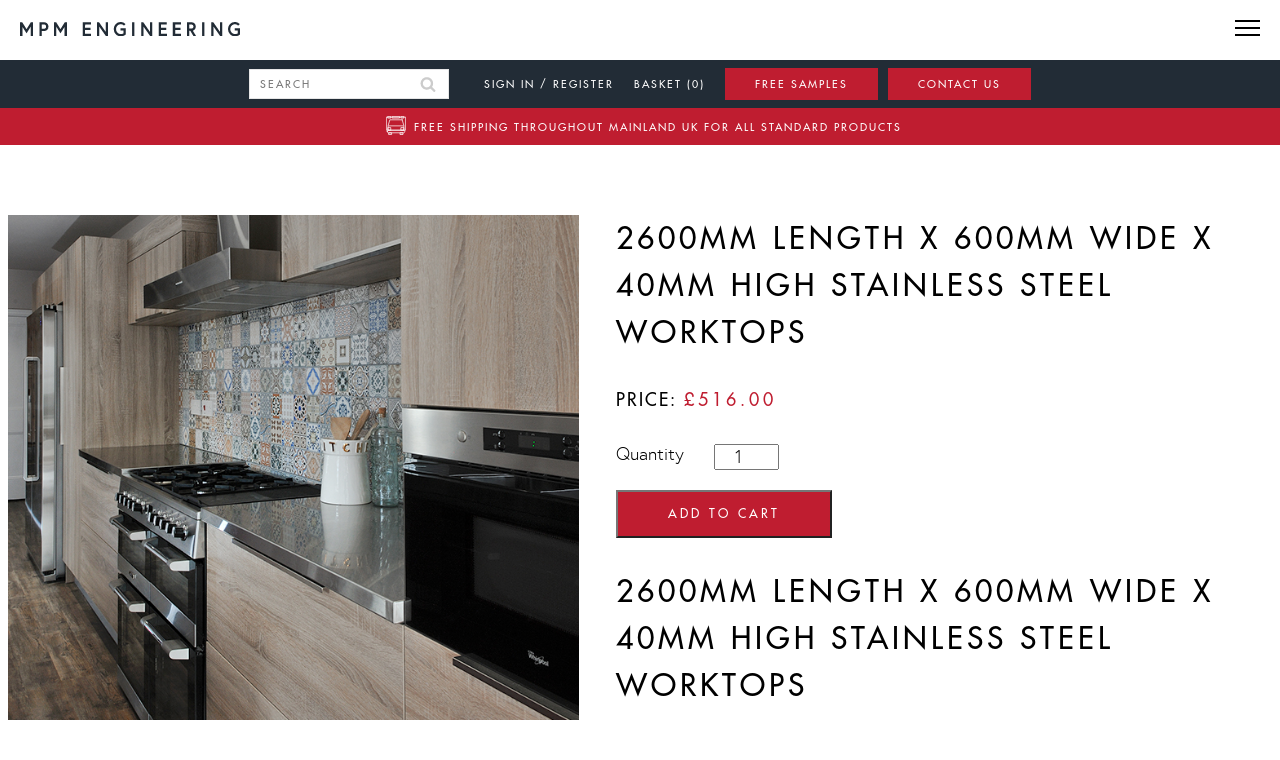

--- FILE ---
content_type: text/css
request_url: https://www.stainlesssteelworktopsuk.co.uk/app/themes/stainlesssteelworktopsuk/resources/css/stainlesssteelworktopsuk.css?ver=6.9
body_size: 10990
content:
html{line-height:1.15;-webkit-text-size-adjust:100%}body{margin:0}main{display:block}h1{font-size:2em;margin:.67em 0}hr{box-sizing:content-box;height:0;overflow:visible}pre{font-family:monospace,monospace;font-size:1em}a{background-color:transparent}abbr[title]{border-bottom:none;text-decoration:underline;text-decoration:underline dotted}b,strong{font-weight:bolder}code,kbd,samp{font-family:monospace,monospace;font-size:1em}small{font-size:80%}sub,sup{font-size:75%;line-height:0;position:relative;vertical-align:baseline}sub{bottom:-.25em}sup{top:-.5em}img{border-style:none}button,input,optgroup,select,textarea{font-family:inherit;font-size:100%;line-height:1.15;margin:0}button,input{overflow:visible}button,select{text-transform:none}[type=button],[type=reset],[type=submit],button{-webkit-appearance:button}[type=button]::-moz-focus-inner,[type=reset]::-moz-focus-inner,[type=submit]::-moz-focus-inner,button::-moz-focus-inner{border-style:none;padding:0}[type=button]:-moz-focusring,[type=reset]:-moz-focusring,[type=submit]:-moz-focusring,button:-moz-focusring{outline:1px dotted ButtonText}fieldset{padding:.35em .75em .625em}legend{box-sizing:border-box;color:inherit;display:table;max-width:100%;padding:0;white-space:normal}progress{vertical-align:baseline}textarea{overflow:auto}[type=checkbox],[type=radio]{box-sizing:border-box;padding:0}[type=number]::-webkit-inner-spin-button,[type=number]::-webkit-outer-spin-button{height:auto}[type=search]{-webkit-appearance:textfield;outline-offset:-2px}[type=search]::-webkit-search-decoration{-webkit-appearance:none}::-webkit-file-upload-button{-webkit-appearance:button;font:inherit}details{display:block}summary{display:list-item}[hidden],template{display:none}body.compensate-for-scrollbar{overflow:hidden}.fancybox-active{height:auto}.fancybox-is-hidden{left:-9999px;margin:0;position:absolute!important;top:-9999px;visibility:hidden}.fancybox-container{-webkit-backface-visibility:hidden;backface-visibility:hidden;font-family:-apple-system,BlinkMacSystemFont,Segoe UI,Roboto,Helvetica Neue,Arial,sans-serif,Apple Color Emoji,Segoe UI Emoji,Segoe UI Symbol;height:100%;left:0;position:fixed;-webkit-tap-highlight-color:transparent;top:0;-webkit-transform:translateZ(0);transform:translateZ(0);width:100%;z-index:99992}.fancybox-container *{box-sizing:border-box}.fancybox-bg,.fancybox-inner,.fancybox-outer,.fancybox-stage{bottom:0;left:0;position:absolute;right:0;top:0}.fancybox-outer{-webkit-overflow-scrolling:touch;overflow-y:auto}.fancybox-bg{background:#1e1e1e;opacity:0;transition-duration:inherit;transition-property:opacity;transition-timing-function:cubic-bezier(.47,0,.74,.71)}.fancybox-is-open .fancybox-bg{opacity:.87;transition-timing-function:cubic-bezier(.22,.61,.36,1)}.fancybox-caption,.fancybox-infobar,.fancybox-navigation .fancybox-button,.fancybox-toolbar{direction:ltr;opacity:0;position:absolute;transition:opacity .25s,visibility 0s linear .25s;visibility:hidden;z-index:99997}.fancybox-show-caption .fancybox-caption,.fancybox-show-infobar .fancybox-infobar,.fancybox-show-nav .fancybox-navigation .fancybox-button,.fancybox-show-toolbar .fancybox-toolbar{opacity:1;transition:opacity .25s,visibility 0s;visibility:visible}.fancybox-infobar{color:#ccc;font-size:13px;-webkit-font-smoothing:subpixel-antialiased;height:44px;left:0;line-height:44px;min-width:44px;mix-blend-mode:difference;padding:0 10px;pointer-events:none;text-align:center;top:0;-webkit-touch-callout:none;-webkit-user-select:none;-moz-user-select:none;-ms-user-select:none;user-select:none}.fancybox-toolbar{right:0;top:0}.fancybox-stage{direction:ltr;overflow:visible;-webkit-transform:translateZ(0);z-index:99994}.fancybox-is-open .fancybox-stage{overflow:hidden}.fancybox-slide{-webkit-backface-visibility:hidden;backface-visibility:hidden;display:none;height:100%;left:0;outline:none;overflow:auto;-webkit-overflow-scrolling:touch;padding:44px;position:absolute;text-align:center;top:0;transition-property:opacity,-webkit-transform;transition-property:transform,opacity;transition-property:transform,opacity,-webkit-transform;white-space:normal;width:100%;z-index:99994}.fancybox-slide:before{content:"";display:inline-block;height:100%;margin-right:-.25em;vertical-align:middle;width:0}.fancybox-is-sliding .fancybox-slide,.fancybox-slide--current,.fancybox-slide--next,.fancybox-slide--previous{display:block}.fancybox-slide--next{z-index:99995}.fancybox-slide--image{overflow:visible;padding:44px 0}.fancybox-slide--image:before{display:none}.fancybox-slide--html{padding:6px 6px 0}.fancybox-slide--iframe{padding:44px 44px 0}.fancybox-content{background:#fff;display:inline-block;margin:0 0 6px;max-width:100%;overflow:auto;padding:24px;position:relative;text-align:left;vertical-align:middle}.fancybox-slide--image .fancybox-content{-webkit-animation-timing-function:cubic-bezier(.5,0,.14,1);animation-timing-function:cubic-bezier(.5,0,.14,1);-webkit-backface-visibility:hidden;backface-visibility:hidden;background:transparent;background-repeat:no-repeat;background-size:100% 100%;left:0;margin:0;max-width:none;overflow:visible;padding:0;position:absolute;top:0;-webkit-transform-origin:top left;-ms-transform-origin:top left;transform-origin:top left;transition-property:opacity,-webkit-transform;transition-property:transform,opacity;transition-property:transform,opacity,-webkit-transform;-webkit-user-select:none;-moz-user-select:none;-ms-user-select:none;user-select:none;z-index:99995}.fancybox-can-zoomOut .fancybox-content{cursor:-webkit-zoom-out;cursor:zoom-out}.fancybox-can-zoomIn .fancybox-content{cursor:-webkit-zoom-in;cursor:zoom-in}.fancybox-can-drag .fancybox-content{cursor:-webkit-grab;cursor:grab}.fancybox-is-dragging .fancybox-content{cursor:-webkit-grabbing;cursor:grabbing}.fancybox-container [data-selectable=true]{cursor:text}.fancybox-image,.fancybox-spaceball{background:transparent;border:0;height:100%;left:0;margin:0;max-height:none;max-width:none;padding:0;position:absolute;top:0;-webkit-user-select:none;-moz-user-select:none;-ms-user-select:none;user-select:none;width:100%}.fancybox-spaceball{z-index:1}.fancybox-slide--html .fancybox-content{margin-bottom:6px}.fancybox-slide--iframe .fancybox-content,.fancybox-slide--map .fancybox-content,.fancybox-slide--video .fancybox-content{height:100%;margin:0;overflow:visible;padding:0;width:100%}.fancybox-slide--video .fancybox-content{background:#000}.fancybox-slide--map .fancybox-content{background:#e5e3df}.fancybox-slide--iframe .fancybox-content{background:#fff;height:calc(100% - 44px);margin-bottom:44px}.fancybox-iframe,.fancybox-video{background:transparent;border:0;height:100%;margin:0;overflow:hidden;padding:0;width:100%}.fancybox-iframe{vertical-align:top}.fancybox-error{background:#fff;cursor:default;max-width:400px;padding:40px;width:100%}.fancybox-error p{color:#444;font-size:16px;line-height:20px;margin:0;padding:0}.fancybox-button{background:rgba(30,30,30,.6);border:0;border-radius:0;cursor:pointer;display:inline-block;height:44px;margin:0;outline:none;padding:10px;transition:color .2s;vertical-align:top;width:44px}.fancybox-button,.fancybox-button:link,.fancybox-button:visited{color:#ccc}.fancybox-button:focus,.fancybox-button:hover{color:#fff}.fancybox-button.disabled,.fancybox-button.disabled:hover,.fancybox-button[disabled],.fancybox-button[disabled]:hover{color:#888;cursor:default}.fancybox-button svg{display:block;overflow:visible;position:relative;shape-rendering:geometricPrecision}.fancybox-button svg path{fill:transparent;stroke:currentColor;stroke-linejoin:round;stroke-width:3}.fancybox-button--pause svg path:first-child,.fancybox-button--play svg path:nth-child(2){display:none}.fancybox-button--play svg path,.fancybox-button--share svg path,.fancybox-button--thumbs svg path{fill:currentColor}.fancybox-button--share svg path{stroke-width:1}.fancybox-navigation .fancybox-button{height:38px;opacity:0;padding:6px;position:absolute;top:50%;width:38px}.fancybox-show-nav .fancybox-navigation .fancybox-button{transition:opacity .25s,visibility 0s,color .25s}.fancybox-navigation .fancybox-button:after{content:"";left:-25px;padding:50px;position:absolute;top:-25px}.fancybox-navigation .fancybox-button--arrow_left{left:6px}.fancybox-navigation .fancybox-button--arrow_right{right:6px}.fancybox-close-small{background:transparent;border:0;border-radius:0;color:#555;cursor:pointer;height:44px;margin:0;padding:6px;position:absolute;right:0;top:0;width:44px;z-index:10}.fancybox-close-small svg{fill:transparent;opacity:.8;stroke:currentColor;stroke-width:1.5;transition:stroke .1s}.fancybox-close-small:focus{outline:none}.fancybox-close-small:hover svg{opacity:1}.fancybox-slide--iframe .fancybox-close-small,.fancybox-slide--image .fancybox-close-small,.fancybox-slide--video .fancybox-close-small{color:#ccc;padding:5px;right:-12px;top:-44px}.fancybox-slide--iframe .fancybox-close-small:hover svg,.fancybox-slide--image .fancybox-close-small:hover svg,.fancybox-slide--video .fancybox-close-small:hover svg{background:transparent;color:#fff}.fancybox-is-scaling .fancybox-close-small,.fancybox-is-zoomable.fancybox-can-drag .fancybox-close-small{display:none}.fancybox-caption{bottom:0;color:#fff;font-size:14px;font-weight:400;left:0;line-height:1.5;padding:25px 44px;right:0}.fancybox-caption:before{background-image:url([data-uri]);background-repeat:repeat-x;background-size:contain;bottom:0;content:"";display:block;left:0;pointer-events:none;position:absolute;right:0;top:-25px;z-index:-1}.fancybox-caption:after{border-bottom:1px solid hsla(0,0%,100%,.3);content:"";display:block;left:44px;position:absolute;right:44px;top:0}.fancybox-caption a,.fancybox-caption a:link,.fancybox-caption a:visited{color:#ccc;text-decoration:none}.fancybox-caption a:hover{color:#fff;text-decoration:underline}.fancybox-loading{-webkit-animation:fancybox-rotate .8s linear infinite;animation:fancybox-rotate .8s linear infinite;background:transparent;border-radius:100%;border:6px solid hsla(0,0%,39.2%,.5);border-top-color:#fff;height:60px;left:50%;margin:-30px 0 0 -30px;opacity:.6;padding:0;position:absolute;top:50%;width:60px;z-index:99999}@-webkit-keyframes fancybox-rotate{0%{-webkit-transform:rotate(0deg);transform:rotate(0deg)}to{-webkit-transform:rotate(359deg);transform:rotate(359deg)}}@keyframes fancybox-rotate{0%{-webkit-transform:rotate(0deg);transform:rotate(0deg)}to{-webkit-transform:rotate(359deg);transform:rotate(359deg)}}.fancybox-animated{transition-timing-function:cubic-bezier(0,0,.25,1)}.fancybox-fx-slide.fancybox-slide--previous{opacity:0;-webkit-transform:translate3d(-100%,0,0);transform:translate3d(-100%,0,0)}.fancybox-fx-slide.fancybox-slide--next{opacity:0;-webkit-transform:translate3d(100%,0,0);transform:translate3d(100%,0,0)}.fancybox-fx-slide.fancybox-slide--current{opacity:1;-webkit-transform:translateZ(0);transform:translateZ(0)}.fancybox-fx-fade.fancybox-slide--next,.fancybox-fx-fade.fancybox-slide--previous{opacity:0;transition-timing-function:cubic-bezier(.19,1,.22,1)}.fancybox-fx-fade.fancybox-slide--current{opacity:1}.fancybox-fx-zoom-in-out.fancybox-slide--previous{opacity:0;-webkit-transform:scale3d(1.5,1.5,1.5);transform:scale3d(1.5,1.5,1.5)}.fancybox-fx-zoom-in-out.fancybox-slide--next{opacity:0;-webkit-transform:scale3d(.5,.5,.5);transform:scale3d(.5,.5,.5)}.fancybox-fx-zoom-in-out.fancybox-slide--current{opacity:1;-webkit-transform:scaleX(1);transform:scaleX(1)}.fancybox-fx-rotate.fancybox-slide--previous{opacity:0;-webkit-transform:rotate(-1turn);-ms-transform:rotate(-1turn);transform:rotate(-1turn)}.fancybox-fx-rotate.fancybox-slide--next{opacity:0;-webkit-transform:rotate(1turn);-ms-transform:rotate(1turn);transform:rotate(1turn)}.fancybox-fx-rotate.fancybox-slide--current{opacity:1;-webkit-transform:rotate(0deg);-ms-transform:rotate(0deg);transform:rotate(0deg)}.fancybox-fx-circular.fancybox-slide--previous{opacity:0;-webkit-transform:scale3d(0,0,0) translate3d(-100%,0,0);transform:scale3d(0,0,0) translate3d(-100%,0,0)}.fancybox-fx-circular.fancybox-slide--next{opacity:0;-webkit-transform:scale3d(0,0,0) translate3d(100%,0,0);transform:scale3d(0,0,0) translate3d(100%,0,0)}.fancybox-fx-circular.fancybox-slide--current{opacity:1;-webkit-transform:scaleX(1) translateZ(0);transform:scaleX(1) translateZ(0)}.fancybox-fx-tube.fancybox-slide--previous{-webkit-transform:translate3d(-100%,0,0) scale(.1) skew(-10deg);transform:translate3d(-100%,0,0) scale(.1) skew(-10deg)}.fancybox-fx-tube.fancybox-slide--next{-webkit-transform:translate3d(100%,0,0) scale(.1) skew(10deg);transform:translate3d(100%,0,0) scale(.1) skew(10deg)}.fancybox-fx-tube.fancybox-slide--current{-webkit-transform:translateZ(0) scale(1);transform:translateZ(0) scale(1)}.fancybox-share{background:#f4f4f4;border-radius:3px;max-width:90%;padding:30px;text-align:center}.fancybox-share h1{color:#222;font-size:35px;font-weight:700;margin:0 0 20px}.fancybox-share p{margin:0;padding:0}.fancybox-share__button{border:0;border-radius:3px;display:inline-block;font-size:14px;font-weight:700;line-height:40px;margin:0 5px 10px;min-width:130px;padding:0 15px;text-decoration:none;transition:all .2s;-webkit-user-select:none;-moz-user-select:none;-ms-user-select:none;user-select:none;white-space:nowrap}.fancybox-share__button:link,.fancybox-share__button:visited{color:#fff}.fancybox-share__button:hover{text-decoration:none}.fancybox-share__button--fb{background:#3b5998}.fancybox-share__button--fb:hover{background:#344e86}.fancybox-share__button--pt{background:#bd081d}.fancybox-share__button--pt:hover{background:#aa0719}.fancybox-share__button--tw{background:#1da1f2}.fancybox-share__button--tw:hover{background:#0d95e8}.fancybox-share__button svg{height:25px;margin-right:7px;position:relative;top:-1px;vertical-align:middle;width:25px}.fancybox-share__button svg path{fill:#fff}.fancybox-share__input{background:transparent;border:0;border-bottom:1px solid #d7d7d7;border-radius:0;color:#5d5b5b;font-size:14px;margin:10px 0 0;outline:none;padding:10px 15px;width:100%}.fancybox-thumbs{background:#fff;bottom:0;display:none;margin:0;-webkit-overflow-scrolling:touch;-ms-overflow-style:-ms-autohiding-scrollbar;padding:2px 2px 4px;position:absolute;right:0;-webkit-tap-highlight-color:transparent;top:0;width:212px;z-index:99995}.fancybox-thumbs-x{overflow-x:auto;overflow-y:hidden}.fancybox-show-thumbs .fancybox-thumbs{display:block}.fancybox-show-thumbs .fancybox-inner{right:212px}.fancybox-thumbs>ul{font-size:0;height:100%;list-style:none;margin:0;overflow-x:hidden;overflow-y:auto;padding:0;position:absolute;position:relative;white-space:nowrap;width:100%}.fancybox-thumbs-x>ul{overflow:hidden}.fancybox-thumbs-y>ul::-webkit-scrollbar{width:7px}.fancybox-thumbs-y>ul::-webkit-scrollbar-track{background:#fff;border-radius:10px;box-shadow:inset 0 0 6px rgba(0,0,0,.3)}.fancybox-thumbs-y>ul::-webkit-scrollbar-thumb{background:#2a2a2a;border-radius:10px}.fancybox-thumbs>ul>li{-webkit-backface-visibility:hidden;backface-visibility:hidden;cursor:pointer;float:left;height:75px;margin:2px;max-height:calc(100% - 8px);max-width:calc(50% - 4px);outline:none;overflow:hidden;padding:0;position:relative;-webkit-tap-highlight-color:transparent;width:100px}.fancybox-thumbs-loading{background:rgba(0,0,0,.1)}.fancybox-thumbs>ul>li{background-position:50%;background-repeat:no-repeat;background-size:cover}.fancybox-thumbs>ul>li:before{border:4px solid #4ea7f9;bottom:0;content:"";left:0;opacity:0;position:absolute;right:0;top:0;transition:all .2s cubic-bezier(.25,.46,.45,.94);z-index:99991}.fancybox-thumbs .fancybox-thumbs-active:before{opacity:1}@media (max-width:800px){.fancybox-thumbs{width:110px}.fancybox-show-thumbs .fancybox-inner{right:110px}.fancybox-thumbs>ul>li{max-width:calc(100% - 10px)}}.slick-slider{box-sizing:border-box;-webkit-user-select:none;-moz-user-select:none;-ms-user-select:none;user-select:none;-webkit-touch-callout:none;-khtml-user-select:none;-ms-touch-action:pan-y;touch-action:pan-y;-webkit-tap-highlight-color:transparent}.slick-list,.slick-slider{position:relative;display:block}.slick-list{overflow:hidden;margin:0;padding:0}.slick-list:focus{outline:none}.slick-list.dragging{cursor:pointer;cursor:hand}.slick-slider .slick-list,.slick-slider .slick-track{-webkit-transform:translateZ(0);-moz-transform:translateZ(0);-ms-transform:translateZ(0);-o-transform:translateZ(0);transform:translateZ(0)}.slick-track{position:relative;top:0;left:0;display:block;margin-left:auto;margin-right:auto}.slick-track:after,.slick-track:before{display:table;content:""}.slick-track:after{clear:both}.slick-loading .slick-track{visibility:hidden}.slick-slide{display:none;float:left;height:100%;min-height:1px}[dir=rtl] .slick-slide{float:right}.slick-slide img{display:block}.slick-slide.slick-loading img{display:none}.slick-slide.dragging img{pointer-events:none}.slick-initialized .slick-slide{display:block}.slick-loading .slick-slide{visibility:hidden}.slick-vertical .slick-slide{display:block;height:auto;border:1px solid transparent}.slick-arrow.slick-hidden{display:none}*{box-sizing:border-box}body{font-family:Europa-Light,sans-serif;font-size:1.1111111111rem;color:#000}.body-fixed{overflow:hidden}img{max-width:100%;height:auto}:focus{outline:0}.aligncenter{margin:0 auto;display:block}.alignright{float:right}.alignleft{float:left}a{color:#bf1d30;font-weight:700}.container{width:100%;max-width:1400px;padding-right:8px;padding-left:8px;margin-right:auto;margin-left:auto}.row{display:flex;flex-wrap:wrap;margin-right:-8px;margin-left:-8px}.column-1{flex:0 0 8.3333333333%;max-width:8.3333333333%}.column-1,.column-2{position:relative;min-height:1px;padding-right:8px;padding-left:8px}.column-2{flex:0 0 16.6666666667%;max-width:16.6666666667%}.column-3{flex:0 0 25%;max-width:25%}.column-3,.column-4{position:relative;min-height:1px;padding-right:8px;padding-left:8px}.column-4{flex:0 0 33.3333333333%;max-width:33.3333333333%}.column-5{flex:0 0 41.6666666667%;max-width:41.6666666667%}.column-5,.column-6{position:relative;min-height:1px;padding-right:8px;padding-left:8px}.column-6{flex:0 0 50%;max-width:50%}.column-7{flex:0 0 58.3333333333%;max-width:58.3333333333%}.column-7,.column-8{position:relative;min-height:1px;padding-right:8px;padding-left:8px}.column-8{flex:0 0 66.6666666667%;max-width:66.6666666667%}.column-9{flex:0 0 75%;max-width:75%}.column-9,.column-10{position:relative;min-height:1px;padding-right:8px;padding-left:8px}.column-10{flex:0 0 83.3333333333%;max-width:83.3333333333%}.column-11{flex:0 0 91.6666666667%;max-width:91.6666666667%}.column-11,.column-12{position:relative;min-height:1px;padding-right:8px;padding-left:8px}.column-12{flex:0 0 100%;max-width:100%}@media (min-width:540px){.column-sd-1{flex:0 0 8.3333333333%;max-width:8.3333333333%}}@media (min-width:540px){.column-sd-1,.column-sd-2{position:relative;min-height:1px;padding-right:8px;padding-left:8px}.column-sd-2{flex:0 0 16.6666666667%;max-width:16.6666666667%}}@media (min-width:540px){.column-sd-3{flex:0 0 25%;max-width:25%}}@media (min-width:540px){.column-sd-3,.column-sd-4{position:relative;min-height:1px;padding-right:8px;padding-left:8px}.column-sd-4{flex:0 0 33.3333333333%;max-width:33.3333333333%}}@media (min-width:540px){.column-sd-5{flex:0 0 41.6666666667%;max-width:41.6666666667%}}@media (min-width:540px){.column-sd-5,.column-sd-6{position:relative;min-height:1px;padding-right:8px;padding-left:8px}.column-sd-6{flex:0 0 50%;max-width:50%}}@media (min-width:540px){.column-sd-7{flex:0 0 58.3333333333%;max-width:58.3333333333%}}@media (min-width:540px){.column-sd-7,.column-sd-8{position:relative;min-height:1px;padding-right:8px;padding-left:8px}.column-sd-8{flex:0 0 66.6666666667%;max-width:66.6666666667%}}@media (min-width:540px){.column-sd-9{flex:0 0 75%;max-width:75%}}@media (min-width:540px){.column-sd-9,.column-sd-10{position:relative;min-height:1px;padding-right:8px;padding-left:8px}.column-sd-10{flex:0 0 83.3333333333%;max-width:83.3333333333%}}@media (min-width:540px){.column-sd-11{flex:0 0 91.6666666667%;max-width:91.6666666667%}}@media (min-width:540px){.column-sd-11,.column-sd-12{position:relative;min-height:1px;padding-right:8px;padding-left:8px}.column-sd-12{flex:0 0 100%;max-width:100%}}@media (min-width:768px){.column-md-1{flex:0 0 8.3333333333%;max-width:8.3333333333%}}@media (min-width:768px){.column-md-1,.column-md-2{position:relative;min-height:1px;padding-right:8px;padding-left:8px}.column-md-2{flex:0 0 16.6666666667%;max-width:16.6666666667%}}@media (min-width:768px){.column-md-3{flex:0 0 25%;max-width:25%}}@media (min-width:768px){.column-md-3,.column-md-4{position:relative;min-height:1px;padding-right:8px;padding-left:8px}.column-md-4{flex:0 0 33.3333333333%;max-width:33.3333333333%}}@media (min-width:768px){.column-md-5{flex:0 0 41.6666666667%;max-width:41.6666666667%}}@media (min-width:768px){.column-md-5,.column-md-6{position:relative;min-height:1px;padding-right:8px;padding-left:8px}.column-md-6{flex:0 0 50%;max-width:50%}}@media (min-width:768px){.column-md-7{flex:0 0 58.3333333333%;max-width:58.3333333333%}}@media (min-width:768px){.column-md-7,.column-md-8{position:relative;min-height:1px;padding-right:8px;padding-left:8px}.column-md-8{flex:0 0 66.6666666667%;max-width:66.6666666667%}}@media (min-width:768px){.column-md-9{flex:0 0 75%;max-width:75%}}@media (min-width:768px){.column-md-9,.column-md-10{position:relative;min-height:1px;padding-right:8px;padding-left:8px}.column-md-10{flex:0 0 83.3333333333%;max-width:83.3333333333%}}@media (min-width:768px){.column-md-11{flex:0 0 91.6666666667%;max-width:91.6666666667%}}@media (min-width:768px){.column-md-11,.column-md-12{position:relative;min-height:1px;padding-right:8px;padding-left:8px}.column-md-12{flex:0 0 100%;max-width:100%}}@media (min-width:1200px){.column-ld-1{flex:0 0 8.3333333333%;max-width:8.3333333333%}}@media (min-width:1200px){.column-ld-1,.column-ld-2{position:relative;min-height:1px;padding-right:8px;padding-left:8px}.column-ld-2{flex:0 0 16.6666666667%;max-width:16.6666666667%}}@media (min-width:1200px){.column-ld-3{flex:0 0 25%;max-width:25%}}@media (min-width:1200px){.column-ld-3,.column-ld-4{position:relative;min-height:1px;padding-right:8px;padding-left:8px}.column-ld-4{flex:0 0 33.3333333333%;max-width:33.3333333333%}}@media (min-width:1200px){.column-ld-5{flex:0 0 41.6666666667%;max-width:41.6666666667%}}@media (min-width:1200px){.column-ld-5,.column-ld-6{position:relative;min-height:1px;padding-right:8px;padding-left:8px}.column-ld-6{flex:0 0 50%;max-width:50%}}@media (min-width:1200px){.column-ld-7{flex:0 0 58.3333333333%;max-width:58.3333333333%}}@media (min-width:1200px){.column-ld-7,.column-ld-8{position:relative;min-height:1px;padding-right:8px;padding-left:8px}.column-ld-8{flex:0 0 66.6666666667%;max-width:66.6666666667%}}@media (min-width:1200px){.column-ld-9{flex:0 0 75%;max-width:75%}}@media (min-width:1200px){.column-ld-9,.column-ld-10{position:relative;min-height:1px;padding-right:8px;padding-left:8px}.column-ld-10{flex:0 0 83.3333333333%;max-width:83.3333333333%}}@media (min-width:1200px){.column-ld-11{flex:0 0 91.6666666667%;max-width:91.6666666667%}}@media (min-width:1200px){.column-ld-11,.column-ld-12{position:relative;min-height:1px;padding-right:8px;padding-left:8px}.column-ld-12{flex:0 0 100%;max-width:100%}}@media (min-width:1400px){.column-xld-1{flex:0 0 8.3333333333%;max-width:8.3333333333%}}@media (min-width:1400px){.column-xld-1,.column-xld-2{position:relative;min-height:1px;padding-right:8px;padding-left:8px}.column-xld-2{flex:0 0 16.6666666667%;max-width:16.6666666667%}}@media (min-width:1400px){.column-xld-3{flex:0 0 25%;max-width:25%}}@media (min-width:1400px){.column-xld-3,.column-xld-4{position:relative;min-height:1px;padding-right:8px;padding-left:8px}.column-xld-4{flex:0 0 33.3333333333%;max-width:33.3333333333%}}@media (min-width:1400px){.column-xld-5{flex:0 0 41.6666666667%;max-width:41.6666666667%}}@media (min-width:1400px){.column-xld-5,.column-xld-6{position:relative;min-height:1px;padding-right:8px;padding-left:8px}.column-xld-6{flex:0 0 50%;max-width:50%}}@media (min-width:1400px){.column-xld-7{flex:0 0 58.3333333333%;max-width:58.3333333333%}}@media (min-width:1400px){.column-xld-7,.column-xld-8{position:relative;min-height:1px;padding-right:8px;padding-left:8px}.column-xld-8{flex:0 0 66.6666666667%;max-width:66.6666666667%}}@media (min-width:1400px){.column-xld-9{flex:0 0 75%;max-width:75%}}@media (min-width:1400px){.column-xld-9,.column-xld-10{position:relative;min-height:1px;padding-right:8px;padding-left:8px}.column-xld-10{flex:0 0 83.3333333333%;max-width:83.3333333333%}}@media (min-width:1400px){.column-xld-11{flex:0 0 91.6666666667%;max-width:91.6666666667%}}@media (min-width:1400px){.column-xld-11,.column-xld-12{position:relative;min-height:1px;padding-right:8px;padding-left:8px}.column-xld-12{flex:0 0 100%;max-width:100%}}@font-face{font-family:Futura;src:url(../fonts/futura-medium/Futura.eot?#iefix) format("embedded-opentype"),url(../fonts/futura-medium/Futura.otf) format("opentype"),url(../fonts/futura-medium/Futura.woff) format("woff"),url(../fonts/futura-medium/Futura.ttf) format("truetype"),url(../fonts/futura-medium/Futura.svg#Futura) format("svg");font-weight:400;font-style:normal}@font-face{font-family:Europa-Light;src:url(../fonts/europa-light/Europa-Light.eot?#iefix) format("embedded-opentype"),url(../fonts/europa-light/Europa-Light.woff) format("woff"),url(../fonts/europa-light/Europa-Light.ttf) format("truetype"),url(../fonts/europa-light/Europa-Light.svg#Europa-Light) format("svg");font-weight:400;font-style:normal}.site-header{text-transform:uppercase;position:relative;letter-spacing:2px;font-family:Futura,sans-serif;display:flex;flex-wrap:wrap}@media (min-width:1400px){.site-header{letter-spacing:3px}}.site-header__top-row{width:100%;max-width:1400px;margin-right:auto;margin-left:auto;max-width:1600px;padding:20px 20px 0}@media (min-width:1400px){.site-header__top-row{display:flex;flex-wrap:wrap;align-items:center;justify-content:space-between;padding:30px 20px 20px}}.site-header__logo{width:220px}@media (min-width:1400px){.site-header__logo{width:350px;float:left;margin-right:20px}}.site-header__ctas{display:flex;justify-content:center;align-items:center;width:calc(100% + 40px);margin-top:20px;margin-left:-20px;background-color:#222c36;color:#fff;font-size:.6666666667rem;padding:10px 0}@media (min-width:768px){.site-header__ctas{padding:8px 15px}}@media (min-width:1400px){.site-header__ctas{margin-top:0;width:calc(100% - 370px);justify-content:flex-end;background-color:transparent;color:#000;font-size:.7777777778rem}}.site-header__cta{padding:0 10px}@media (min-width:1400px){.site-header__cta{padding:0 20px}}.site-header__cta a{color:inherit}.site-header__cta-samples{padding:0 0 0 10px}@media (min-width:768px){.site-header__cta-samples a{background-color:#bf1d30;color:#fff;display:inline-block;padding:10px 30px}}@media (min-width:768px) and (min-width:1400px){.site-header__cta-samples a:hover{background-color:#222c36;transition:.4s ease}}@media (min-width:1400px){.site-header__cta-samples a{padding:15px 30px}}.site-header__cta:last-child{padding:0 0 0 10px}@media (min-width:768px){.site-header__cta:last-child a{background-color:#bf1d30;color:#fff;display:inline-block;padding:10px 30px}}@media (min-width:768px) and (min-width:1400px){.site-header__cta:last-child a:hover{background-color:#222c36;transition:.4s ease}}@media (min-width:1400px){.site-header__cta:last-child a{padding:15px 30px}}.site-header__cta:nth-last-child(n+4) a{position:relative}@media (min-width:1400px){.site-header__cta:nth-last-child(n+4) a:after{content:"";width:2px;position:absolute;top:0;bottom:0;right:-15px;background-color:#000}}.site-header__search{margin-right:10px;position:relative}@media (min-width:768px){.site-header__search{width:200px;margin-right:25px}}@media (min-width:1400px){.site-header__search{width:240px;margin-right:25px}}.site-header__nav{background-color:#222c36;width:100%}.site-header a{text-decoration:none;font-weight:inherit}.site-header__featured-text{background-color:#bf1d30;color:#fff;width:100%;text-align:center;font-size:.5555555556rem}@media (min-width:1200px){.site-header__featured-text{font-size:.6666666667rem}}@media (min-width:1400px){.site-header__featured-text{font-size:.7777777778rem}}.site-header__text-inner{display:flex;flex-wrap:wrap;width:100%;max-width:1400px;padding-right:8px;padding-left:8px;margin-right:auto;margin-left:auto}.site-header__text-col{flex:1 1 100%;padding:5px 0;position:relative;display:flex;align-items:center;justify-content:center}@media (min-width:768px){.site-header__text-col{flex:1 1 50%;padding:8px 0}.site-header__text-col:after{content:"";width:1px;background-color:#fff;position:absolute;top:10px;right:0;bottom:10px}.site-header__text-col:last-child:after{display:none}}.site-header__text-icon{width:20px;margin:0 8px}@media (min-width:1400px){.site-header__text-icon{margin:0 20px 0 10px;width:30px}}.site-header__text-desktop{display:none}@media (min-width:768px){.site-header__text-desktop{display:inline-block}}.site-header__icon-mobile{display:block;font-size:.8888888889rem}@media (min-width:768px){.site-header__icon-mobile{display:none}}@media (max-width:767px){.site-header__search-desktop{display:none;position:absolute;width:200px;z-index:9;top:calc(100% + 10px)}}.navigation{font-size:.6666666667rem}@media (min-width:1400px){.navigation{font-size:.7777777778rem}}.navigation__nav{width:100%;visibility:visible;display:flex;flex-wrap:wrap;justify-content:space-around;margin:0;z-index:999;padding-left:0}@media (max-width:1399px){.navigation__nav{padding:75px 40px 20px 20px;margin:0;visibility:hidden;top:0;right:-300px;bottom:0;width:300px;transition:.3s ease;text-align:right;max-height:100vh;position:fixed;background-color:#bf1d30;display:block;overflow:auto}}.navigation__nav--active{right:0;visibility:visible}.navigation__nav-item{list-style:none;position:relative;margin:20px 0;border-bottom:1px solid #fff;padding:10px 0}@media (min-width:1400px){.navigation__nav-item{padding:15px 0;margin:0;border:0}}.navigation__nav-item:last-child{margin-right:0}.navigation__nav-item--has-dropdown:hover>ul.sub-navigation{opacity:1;visibility:visible}.navigation__nav-item-link{text-decoration:none;color:#fff;font-weight:inherit}@media (min-width:1400px){.navigation__nav-item-link:hover{color:#bf1d30}}.navigation__trigger{display:block;width:25px;height:25px;position:absolute;top:18px;right:20px;z-index:9999;background-color:transparent;padding:0;cursor:pointer;transition:.25s ease;border:0}@media (min-width:1400px){.navigation__trigger{display:none}}.navigation__trigger--active .navigation__trigger-line{background-color:#fff}.navigation__trigger--active .navigation__trigger-line:first-child{transform:translateY(7px) translateX(0) rotate(45deg)}.navigation__trigger--active .navigation__trigger-line:nth-child(2){opacity:0}.navigation__trigger--active .navigation__trigger-line:nth-child(3){transform:translateY(-7px) translateX(0) rotate(-45deg)}.navigation__trigger-line{width:25px;height:2px;background-color:#000;position:absolute;transition:all .25s ease-in;left:0;top:2px;z-index:999}.navigation__trigger-line:nth-child(2){top:9px}.navigation__trigger-line:nth-child(3){top:16px}@media (min-width:1400px){.sub-navigation{visibility:hidden;opacity:0;position:absolute;top:100%;left:0;width:250px;padding:0;box-shadow:2px 2px 10px 0 rgba(0,0,0,.2);background-color:#222c36;z-index:99}.sub-navigation ul{left:100%;top:0}}@media (max-width:1399px){.sub-navigation{display:none;margin-bottom:30px;padding:0 20px}}.sub-navigation__nav-item{list-style:none;padding:0;margin:20px 0;text-transform:none;position:relative;transition:.4s ease;letter-spacing:2px;line-height:22px;font-family:Europa-Light,sans-serif;font-size:.8888888889rem}@media (min-width:1400px){.sub-navigation__nav-item{margin:0}}.sub-navigation__nav-item:hover>ul.sub-navigation{opacity:1!important;visibility:visible!important}@media (min-width:1400px){.sub-navigation__nav-item:hover{background-color:#bf1d30}}.sub-navigation__nav-item-link{text-decoration:none;position:relative;display:inline-block;width:100%;color:#fff;font-weight:inherit}@media (min-width:1400px){.sub-navigation__nav-item-link{padding:15px 20px}}@media (max-width:1399px){.sub-navigation__nav-item-link:after{content:"-";display:inline-block;margin-left:5px}}@media (max-width:1399px){.sub-navigation__icon{cursor:pointer;font-weight:700;position:absolute;top:4px;right:-30px;font-size:1rem;line-height:0;padding:10px;color:#fff}.sub-navigation__icon:after{content:"+"}.sub-navigation__icon--active:after{content:"x"}}.search-box{border:1px solid #e6e6e6;display:inline-block;width:100%;background:#fff}.search-box__input{border:0;padding:8px 10px;width:calc(100% - 40px);float:left}@media (min-width:1400px){.search-box__input{padding:15px 10px}}.search-box__input::placeholder{letter-spacing:2px}.search-box__button{background-color:#fff;color:#ccc;border:0;cursor:pointer;width:40px;padding:3px 10px;height:25px;font-size:1rem}@media (min-width:1400px){.search-box__button{width:40px;font-size:1.1111111111rem;padding:8px 10px}}.icon{width:1em;height:1em;fill:currentColor;vertical-align:middle}.site-footer{padding:50px 0;background-color:#222c36;color:#fff;clear:both;width:100%;font-size:.8888888889rem;text-align:center}@media (min-width:540px){.site-footer{text-align:left}}.site-footer__inner{display:flex;flex-wrap:wrap;margin-right:-8px;margin-left:-8px}.site-footer__col{flex:0 0 100%;max-width:100%;position:relative;min-height:1px;padding-right:8px;padding-left:8px}@media (min-width:540px){.site-footer__col{flex:0 0 50%;max-width:50%;position:relative;min-height:1px;padding-right:8px;padding-left:8px}}@media (min-width:768px){.site-footer__col{flex:0 0 25%;max-width:25%;position:relative;min-height:1px;padding-right:8px;padding-left:8px}}@media (max-width:1199px){.site-footer__col{margin-bottom:30px}}.site-footer__col-title{font-family:Futura,sans-serif;margin-bottom:20px;font-size:1rem;letter-spacing:1px}.site-footer__email{margin:20px 0 30px}.site-footer__email .icon{margin-right:10px;font-size:1rem}.site-footer__phone-number{margin:0 0 20px}.site-footer__phone-number .icon{margin-right:10px;font-size:1rem}.site-footer__bottom{margin-top:5px;text-align:center;font-style:italic}@media (min-width:768px){.site-footer__bottom{text-align:right}}.site-footer a{text-decoration:none;color:inherit;font-weight:inherit}.site-footer a:hover{color:#bf1d30}.footer-nav__nav{padding-left:0}.footer-nav__nav-item{list-style:none;margin-bottom:10px}.social{font-size:1.2222222222rem}.social__item{display:inline-block;margin-right:15px}.hero-carousel{position:relative;background-color:#222c36}@media (min-width:768px){.hero-carousel{background-color:transparent}}.hero-carousel__item{position:relative}@media (min-width:768px){.hero-carousel__item{height:calc(100vh - 165px)}}.hero-carousel__image{height:100%;position:relative;line-height:0}@media (min-width:768px){.hero-carousel__image img{height:100%;object-fit:cover;left:0;position:absolute;top:0;width:100%}}.hero-carousel__content{color:#fff;text-align:center;width:100%;max-width:900px;padding-bottom:30px}@media (min-width:768px){.hero-carousel__content{position:absolute;top:50%;left:50%;transform:translate(-50%,-50%);padding-bottom:0}}.hero-carousel__content-inner{padding:30px 6%}@media (min-width:768px){.hero-carousel__content-inner{background-color:rgba(0,0,0,.6);margin:0 20px}}.hero-carousel__title{font-family:Europa-Light,sans-serif;font-size:1.3333333333rem;font-weight:400;letter-spacing:2px;margin:0 0 25px}@media (min-width:768px){.hero-carousel__title{font-family:Europa-Light,sans-serif;font-size:2.7777777778rem;font-weight:400;letter-spacing:2px;line-height:50px}}@media (min-width:1200px){.hero-carousel__title{font-family:Europa-Light,sans-serif;font-size:3.6666666667rem;font-weight:400;letter-spacing:2px;line-height:66px}}.hero-carousel__text{margin:15px 0;line-height:28px}.hero-carousel__button{margin-top:20px}.hero-carousel__pagination{position:absolute;bottom:20px;width:100%}@media (min-width:768px){.hero-carousel__pagination{bottom:40px}}.hero-carousel__dots{margin:0;padding-left:0;width:100%;text-align:center}.hero-carousel__dots li{margin:0 0 0 15px;display:inline-block;list-style:none}.hero-carousel__dots li:first-child{margin-left:0}.hero-carousel__dots .dot{display:block;width:10px;height:10px;text-decoration:none;background-color:#fff;cursor:pointer;border-radius:50%}.hero-carousel__dots .dot .string{position:absolute;visibility:hidden;line-height:0;opacity:0}.button-regular,.hero-carousel .dot:hover,.hero-carousel .hero-carousel__dots .slick-active .dot:hover,.hero-carousel .slick-active .dot{background-color:#bf1d30}.button-regular{color:#fff;text-transform:uppercase;letter-spacing:3px;padding:10px 30px;display:inline-block;text-decoration:none;transition:.3s ease;font-size:.6666666667rem;font-family:Futura,sans-serif;cursor:pointer}@media (min-width:768px){.button-regular{font-size:.7777777778rem;padding:15px 50px}}.button-regular:hover{box-shadow:3px 5px 10px 0 rgba(0,0,0,.2);background-color:#222c36}.button-regular--border{border:2px solid #fff}.button-regular--prdt-cat{border:2px solid #fff;margin:0 auto}.button-regular--card,.button-regular--prdt-cat,.button-regular--prdt-cat:hover{background-color:transparent}.button-regular--card{border:2px solid #fff;margin:0 auto}.button-regular--card:hover{background-color:transparent}.section{margin:70px 0}.section--center{text-align:center}.section__wrapper{width:100%;max-width:1400px;padding-right:8px;padding-left:8px;margin-right:auto;margin-left:auto}.section__title{font-family:Europa-Light,sans-serif;font-size:2rem;font-weight:400;letter-spacing:2px;margin:0 0 20px}@media (min-width:768px){.section__title{font-family:Europa-Light,sans-serif;font-size:2.5555555556rem;font-weight:400;letter-spacing:2px}}.section__title--latest{margin:100px 0 60px}.section__title--center{text-align:center}.section__text{line-height:28px}.section__text--center{text-align:center}.text-block{padding:70px 0;border-top:1px solid #ccc;border-bottom:1px solid #ccc}.text-block__heading{font-family:Europa-Light,sans-serif;font-size:2rem;font-weight:400;letter-spacing:2px;margin:20px 0}@media (min-width:768px){.text-block__heading{font-family:Europa-Light,sans-serif;font-size:2.7777777778rem;font-weight:400;letter-spacing:2px}}.text-block__muted-text{font-family:Futura,sans-serif;font-size:.8888888889rem;letter-spacing:2px;text-transform:uppercase;font-weight:400}.text-block__text{margin:40px 0 30px;line-height:28px}.panel__content{width:100%;max-width:900px;padding:40px 30px;color:#fff;margin:0 auto;background-color:#bf1d30;position:relative;z-index:1;min-height:300px}@media (min-width:768px){.panel__content{margin:-16% auto 10px;opacity:.95}}.panel__image{line-height:0}.panel__heading{font-family:Europa-Light,sans-serif;font-size:2rem;font-weight:400;letter-spacing:2px;margin:20px 0}@media (min-width:768px){.panel__heading{font-family:Europa-Light,sans-serif;font-size:2.7777777778rem;font-weight:400;letter-spacing:2px}}.panel__muted-text{font-family:Futura,sans-serif;font-size:.8888888889rem;letter-spacing:2px;text-transform:uppercase}.panel__text{margin:20px 0;line-height:28px}.block{display:flex;flex-wrap:wrap;margin-right:-8px;margin-left:-8px}.block__col{flex:0 0 100%;max-width:100%;position:relative;min-height:1px;padding-right:8px;padding-left:8px}@media (min-width:1200px){.block__col{flex:0 0 50%;max-width:50%;position:relative;min-height:1px;padding-right:8px;padding-left:8px}}.block__col--left{position:relative}@media (min-width:1200px){.block__col--left:after{content:"";width:1px;background-color:#ccc;position:absolute;right:0;top:0;bottom:0}}.block__col-inner{padding:20px;width:100%;margin:0 auto}@media (min-width:1200px){.block__col-inner{max-width:475px}}.block__col-inner--testimonials{padding:20px 40px;max-width:600px}.block__heading{font-family:Europa-Light,sans-serif;font-size:1.6666666667rem;font-weight:400;letter-spacing:2px;margin:30px 0}.block__text{line-height:28px;color:#222c36;margin:30px 0}.block__icon{color:#bf1d30;font-size:1.6666666667rem}.block__quote{font-size:1.3333333333rem;line-height:32px}.block__quoteby{color:#bf1d30;text-transform:uppercase;letter-spacing:2px;font-family:Futura,sans-serif;font-size:.7777777778rem}.block__testimonials{position:relative}.block__testimonial-next,.block__testimonial-prev{position:absolute;z-index:99;font-size:1.1111111111rem}.block__testimonial-next .icon,.block__testimonial-prev .icon{cursor:pointer}.block__testimonial-next{right:-35px;top:50%}.block__testimonial-prev{left:-35px;top:50%}.items{display:flex;flex-wrap:wrap;margin-right:-8px;margin-left:-8px;margin-bottom:-40px}.item{flex:0 0 100%;max-width:100%;position:relative;min-height:1px;padding-right:8px;padding-left:8px}@media (min-width:540px){.item{flex:0 0 50%;max-width:50%;position:relative;min-height:1px;padding-right:8px;padding-left:8px}}@media (min-width:768px){.item{flex:0 0 33.3333333333%;max-width:33.3333333333%;position:relative;min-height:1px;padding-right:8px;padding-left:8px}}.item a{text-decoration:none;font-weight:inherit;color:inherit}.item:hover .item__title{color:#bf1d30}.item__title{font-family:Futura,sans-serif;font-size:.8888888889rem;font-weight:400;letter-spacing:4px;text-transform:uppercase;line-height:22.4px;margin:30px 5% 50px}@media (min-width:1200px){.item__title{font-family:Futura,sans-serif;font-size:1.1111111111rem;font-weight:400;letter-spacing:4px;text-transform:uppercase;line-height:28px}}.item__text{font-size:.8888888889rem;line-height:24px;margin-top:15px}.posts{display:flex;flex-wrap:wrap;margin-right:-8px;margin-left:-8px}.post{flex:0 0 100%;max-width:100%;position:relative;min-height:1px;padding-right:8px;padding-left:8px;margin-bottom:100px}@media (min-width:540px){.post{flex:0 0 50%;max-width:50%;position:relative;min-height:1px;padding-right:8px;padding-left:8px}}@media (min-width:768px){.post{flex:0 0 33.3333333333%;max-width:33.3333333333%;position:relative;min-height:1px;padding-right:8px;padding-left:8px}}.post a{text-decoration:none;color:inherit;font-weight:inherit}.post:hover .post__title{color:#bf1d30}.post:hover .button-regular{background-color:#222c36;box-shadow:3px 5px 10px 0 rgba(0,0,0,.2)}.post__title{font-family:Futura,sans-serif;font-size:.8888888889rem;font-weight:400;letter-spacing:4px;text-transform:uppercase;line-height:22.4px;margin:30px 5% 20px}@media (min-width:1200px){.post__title{font-family:Futura,sans-serif;font-size:1.1111111111rem;font-weight:400;letter-spacing:4px;text-transform:uppercase;line-height:28px}}.post__excerpt{line-height:28px;color:#969aa0;margin:30px 5% 25px}.banner{position:relative}@media (min-width:768px){.banner{height:450px}}.banner__image{height:100%;position:relative;line-height:0}@media (min-width:768px){.banner__image img{height:100%;object-fit:cover;left:0;position:absolute;top:0;width:100%}}.banner__content{color:#fff;text-align:center;width:100%;max-width:900px;background-color:#222c36}@media (min-width:768px){.banner__content{position:absolute;top:50%;left:50%;transform:translate(-50%,-50%);background-color:transparent}}.banner__content-inner{padding:25px 8%}@media (min-width:768px){.banner__content-inner{background-color:rgba(0,0,0,.6);margin:0 20px}}.banner__title{font-family:Europa-Light,sans-serif;font-size:1.3333333333rem;font-weight:400;letter-spacing:2px;margin:0 0 15px}@media (min-width:768px){.banner__title{font-family:Europa-Light,sans-serif;font-size:2.7777777778rem;font-weight:400;letter-spacing:2px;line-height:50px;margin:0}}.banner__text{margin:15px 0;line-height:24px}@media (min-width:768px){.banner__text{margin:25px 0 15px}}.banner__button{margin-top:20px}#loading{display:none;margin-top:30px}#loading,.sharer{text-align:center}.sharer{width:100%;max-width:1400px;padding-right:8px;padding-left:8px;margin-right:auto;margin-left:auto}.sharer__label{margin-right:10px;text-transform:uppercase;color:#969aa0}.sharer__label,.sharer__option,.sharer__options{display:inline-block}.sharer__option{margin:5px;font-size:1.2222222222rem}.sharer__link{color:#555}.sharer__link:hover{color:#bf1d30}.carousel,.post-container{max-width:1100px;margin:0 auto}.carousel{text-align:center;width:100%}.carousel__nav{width:100%;max-width:900px;margin:0 auto}.carousel__thumb{position:relative;height:100px}@media (min-width:768px){.carousel__thumb{height:200px}}.carousel__thumb img{position:absolute;object-fit:cover;width:100%;height:fit-content;padding:10px}.carousel__slides{position:relative;padding:0 20px}@media (min-width:768px){.carousel__slides{margin-bottom:20px;padding:0 50px}}.carousel__slide img{margin:0 auto}.carousel__next,.carousel__prev{position:absolute;z-index:9;color:#555;font-size:.8888888889rem}@media (min-width:768px){.carousel__next,.carousel__prev{font-size:1.2222222222rem}}.carousel__next .icon,.carousel__prev .icon{cursor:pointer}.carousel__next{right:0;top:50%}.carousel__prev{left:0;top:50%}.gallery__items{display:flex;flex-wrap:wrap;margin-right:-8px;margin-left:-8px}.gallery__item{flex:0 0 50%;max-width:50%;position:relative;min-height:1px;padding-right:8px;padding-left:8px;margin-bottom:15px;line-height:0;width:100%}@media (min-width:768px){.gallery__item{flex:0 0 33.3333333333%;max-width:33.3333333333%;position:relative;min-height:1px;padding-right:8px;padding-left:8px}}.gallery__item:hover .gallery__image img{transform:scale(1.2)}.gallery__image{overflow:hidden;width:100%;padding:42% 0;position:relative}.gallery__image img{transition:.4s ease-in-out;position:absolute;object-fit:cover;bottom:0;right:0;height:100%}.gallery__filter{margin-bottom:40px}.gallery__filter a{text-decoration:none;color:#000;font-weight:inherit}.gallery__filter-label{margin-bottom:20px}.gallery__filter-item:after{content:","}.gallery__filter-item:last-child:after{display:none}.gallery__filter-item--current{color:#bf1d30!important;font-weight:700!important}.gallery__filter-item--current:after{color:#969aa0}.contact-form__field-hidden-label label.gfield_label{display:none!important}.contact-form ul.gform_fields li.contact-form__field-hidden-label .ginput_container:not(.ginput_container_time):not(.ginput_container_date){margin-left:0!important;width:100%!important}.contact-form .gform_wrapper ul.gform_fields:not(.top_label) li ul.gfield_radio,.contact-form ul.gform_fields:not(.top_label) li ul.gfield_checkbox{width:100%!important}.contact-form .gform_body{background-color:#f2f2f2;padding:30px 10px;color:#969aa0!important}@media (min-width:768px){.contact-form .gform_body{padding:30px 50px}}.contact-form input[type=email],.contact-form input[type=text],.contact-form textarea{border:0;background-color:#fff;width:100%!important}.contact-form input[type=submit]{background-color:#bf1d30;color:#fff;padding:8px 40px!important;text-transform:uppercase;appearance:none;border:0;cursor:pointer;margin-right:0!important;letter-spacing:2px;font-size:.7777777778rem!important;border-radius:0}.contact-form input[type=submit]:hover{box-shadow:3px 5px 10px 0 rgba(0,0,0,.2)}.contact-form label.gfield_label{font-weight:400!important;margin-bottom:10px!important;display:inline-block}@media (min-width:768px){.contact-form label.gfield_label{margin-bottom:0!important}}.contact-form ul.gform_fields .gfield_label{width:100%!important}@media (min-width:768px){.contact-form ul.gform_fields .gfield_label{width:150px!important}}.contact-form ul.gform_fields .ginput_container:not(.ginput_container_time):not(.ginput_container_date){width:100%!important;margin-left:0!important}@media (min-width:768px){.contact-form ul.gform_fields .ginput_container:not(.ginput_container_time):not(.ginput_container_date){margin-left:150px!important;width:calc(100% - 150px)!important}}.contact-form li.gfield{padding-right:0!important}@media (min-width:768px){.contact-form li.gfield.contact-form__field-bg{background-color:#fff;padding:5px 10px!important}}.contact-form input:not([type=radio]):not([type=checkbox]):not([type=submit]):not([type=button]):not([type=image]):not([type=file]){padding:0!important}.contact-form .gform_footer,.contact-form ul.gform_fields:not(.top_label) .gform_fileupload_multifile .gform_drop_area{width:100%!important;margin-left:0!important}.contact-form .gform_footer{text-align:right}.contact-form ul.gform_fields:not(.top_label) .gfield_description{width:100%!important;margin-left:0!important}.contact-form input#gform_browse_button_1_7{background-color:#bf1d30;color:#fff;padding:8px 40px;text-transform:uppercase;appearance:none;border:0;cursor:pointer;font-size:.7777777778rem!important;letter-spacing:2px}.contact-map{height:300px}@media (min-width:768px){.contact-map{max-width:550px;margin-right:20px}}.contact-card{display:flex;flex-wrap:wrap;margin-right:-8px;margin-left:-8px}.contact-card__col{flex:0 0 100%;max-width:100%;position:relative;min-height:1px;padding:40px 8px 30px;line-height:28px}@media (min-width:768px){.contact-card__col{flex:0 0 50%;max-width:50%;position:relative;min-height:1px;padding-right:8px;padding-left:8px}}.contact-card__col--left{position:relative}@media (min-width:768px){.contact-card__col--left:after{content:"";width:1px;background-color:#ccc;position:absolute;right:0;top:0;bottom:0}}.contact-card__inner{margin:0 auto;text-align:center;padding:0 20px}@media (min-width:768px){.contact-card__inner{max-width:500px;text-align:left}}.contact-card .social{color:#bf1d30}.prdt-cat{flex:0 0 100%;max-width:100%;position:relative;min-height:1px;padding-right:8px;padding-left:8px;margin-bottom:60px;text-align:center}@media (min-width:540px){.prdt-cat{flex:0 0 50%;max-width:50%;position:relative;min-height:1px;padding-right:8px;padding-left:8px}}@media (min-width:768px){.prdt-cat{flex:0 0 33.3333333333%;max-width:33.3333333333%;position:relative;min-height:1px;padding-right:8px;padding-left:8px}}.prdt-cat a{text-decoration:none;color:inherit;font-weight:inherit}.prdt-cat:hover .prdt-cat__title{color:#bf1d30}.prdt-cat__title{font-family:Futura,sans-serif;font-size:.8888888889rem;font-weight:400;letter-spacing:4px;text-transform:uppercase;line-height:22.4px;margin:30px 5% 20px}@media (min-width:1200px){.prdt-cat__title{font-family:Futura,sans-serif;font-size:1.1111111111rem;font-weight:400;letter-spacing:4px;text-transform:uppercase;line-height:28px}}.prdt-cat__image img{width:100%;padding:25px}.prdts{display:flex;flex-wrap:wrap;margin-right:-8px;margin-left:-8px}.prdts .full-width{border-bottom:1px solid #ccc}@media (min-width:1200px){.prdts .full-width{flex:0 0 100%;max-width:100%;position:relative;min-height:1px;padding-right:8px;padding-left:8px}}.prdts .full-width .prdt{margin-bottom:2px;flex:0 0 100%;max-width:100%;position:relative;min-height:1px;padding-right:8px;padding-left:8px}.prdts .full-width .prdt__addtocart,.prdts .full-width .prdt__price,.prdts .full-width .prdt__title{display:inline-block;margin:10px}.prdts .prdt{text-align:center;flex:0 0 100%;max-width:100%;position:relative;min-height:1px;padding-right:8px;padding-left:8px;margin-bottom:60px}@media (min-width:540px){.prdts .prdt{flex:0 0 50%;max-width:50%;position:relative;min-height:1px;padding-right:8px;padding-left:8px}}@media (min-width:1200px){.prdts .prdt{flex:0 0 33.3333333333%;max-width:33.3333333333%;position:relative;min-height:1px;padding-right:8px;padding-left:8px}}.prdts .prdt a{text-decoration:none;color:inherit;font-weight:inherit}.prdts .prdt:hover .prdt__title{color:#bf1d30}.prdts .prdt__inner{padding:0 20px}.prdts .prdt__title{font-weight:400;letter-spacing:4px;text-transform:uppercase;line-height:25.2px;margin:20px 5%}.prdts .prdt__price,.prdts .prdt__title{font-family:Futura,sans-serif;font-size:1rem}.prdts .prdt__price{margin-top:20px;color:#bf1d30}.prdts .prdt__addtocart{text-align:left;margin:10px 0;font-size:.8888888889rem}.prdts .prdt__addtocart form.cart{text-align:center}.prdts .prdt__addtocart .price{font-size:1rem;font-family:Futura,sans-serif;color:#bf1d30}.prdts .prdt__addtocart .quantity{margin:5px 0;display:inline-block}.prdts .prdt__addtocart .product-page__quantity-label{display:inline-block;float:none}.prdts .prdt__addtocart .single_add_to_cart_button{margin:20px auto 0;display:block!important}.prdts .prdt__addtocart table.variations{text-align:left}.prdts .prdt__addtocart table.variations td{padding:5px;vertical-align:initial}.prdts .prdt__addtocart table.variations td select{padding:5px 10px;width:100%;border:1px solid #ccc;appearance:none;position:relative;background-image:url(../images/down-arrow.png);background-position:right 5px center;background-size:8px;background-repeat:no-repeat;border-radius:0}.prdts .prdt__addtocart table.variations td select::-ms-expand{display:none}.woocommerce-page .button,.woocommerce-page button.button.alt{background-color:#bf1d30!important;color:#fff!important;text-transform:uppercase;letter-spacing:3px;padding:15px 20px!important;display:inline-block;text-decoration:none;transition:.3s ease;font-size:.7777777778rem!important;font-family:Futura,sans-serif;border-radius:0!important;font-weight:400!important}@media (min-width:768px){.woocommerce-page .button,.woocommerce-page button.button.alt{padding:15px 50px!important}}.woocommerce-page .button:hover,.woocommerce-page button.button.alt:hover{box-shadow:3px 5px 10px 0 rgba(0,0,0,.2);background-color:#222c36!important}.woocommerce-page .woocommerce-MyAccount-navigation li{font-size:1rem!important}.woocommerce-page .woocommerce-MyAccount-navigation li a{color:inherit}.woocommerce-page .related,.woocommerce-page .up-sells{text-align:center}.woocommerce-page .related h2,.woocommerce-page .up-sells h2{font-family:Europa-Light,sans-serif;font-size:1.6666666667rem;font-weight:400;letter-spacing:2px;margin:50px 0}@media (min-width:768px){.woocommerce-page .related h2,.woocommerce-page .up-sells h2{font-family:Europa-Light,sans-serif;font-size:2.5555555556rem;font-weight:400;letter-spacing:2px}}.woocommerce-page .woocommerce-cart-form__cart-item td.product-name p{margin:0}.woocommerce-page .woocommerce-cart-form__cart-item td.product-name a{text-decoration:none;font-weight:inherit;color:inherit}.woocommerce-page .woocommerce-address-fields input[type=email],.woocommerce-page .woocommerce-address-fields input[type=tel],.woocommerce-page .woocommerce-address-fields input[type=text],.woocommerce-page .woocommerce-billing-fields input[type=email],.woocommerce-page .woocommerce-billing-fields input[type=tel],.woocommerce-page .woocommerce-billing-fields input[type=text],.woocommerce-page .woocommerce-MyAccount-content input[type=email],.woocommerce-page .woocommerce-MyAccount-content input[type=tel],.woocommerce-page .woocommerce-MyAccount-content input[type=text],.woocommerce-page .woocommerce-shipping-fields input[type=email],.woocommerce-page .woocommerce-shipping-fields input[type=tel],.woocommerce-page .woocommerce-shipping-fields input[type=text]{height:25px;border:0;border-bottom:1px solid #555}.woocommerce-page .woocommerce-address-fields .select2-container--default .select2-selection--single,.woocommerce-page .woocommerce-billing-fields .select2-container--default .select2-selection--single,.woocommerce-page .woocommerce-MyAccount-content .select2-container--default .select2-selection--single,.woocommerce-page .woocommerce-shipping-fields .select2-container--default .select2-selection--single{border:1px solid #555;border-radius:0}.woocommerce-page .woocommerce-address-fields label,.woocommerce-page .woocommerce-billing-fields label,.woocommerce-page .woocommerce-MyAccount-content label,.woocommerce-page .woocommerce-shipping-fields label{font-weight:700;font-size:1rem}.woocommerce-page .woocommerce-MyAccount-content fieldset{margin:50px 0 30px!important}.woocommerce-page .woocommerce-billing-fields{margin-bottom:40px}.woocommerce-page .woocommerce-billing-fields .form-row{margin:20px 0 6px!important}.woocommerce-page .woocommerce-additional-fields{margin-bottom:40px}.woocommerce-page .woocommerce-additional-fields textarea{border:1px solid #000;min-height:200px}.woocommerce-page .woocommerce-additional-fields label{font-weight:700}.woocommerce-page .woocommerce-MyAccount-navigation li{margin:10px 0;list-style:none;font-weight:700}.woocommerce-page .woocommerce-MyAccount-navigation li a{text-decoration:none}.woocommerce-page .woocommerce-checkout-review-order-table{margin-bottom:50px!important}.woocommerce-page .woocommerce-info,.woocommerce-page .woocommerce-message{border-top-color:#000}.woocommerce-page .woocommerce-info:before,.woocommerce-page .woocommerce-message:before{color:#000}.woocommerce-page .woocommerce-Addresses .edit,.woocommerce-page .woocommerce-Addresses .title h3{font-size:1.1111111111rem}.woocommerce-page .woocommerce table.my_account_orders .woocommerce-button{margin:5px;letter-spacing:1px;padding:10px 20px!important}.woocommerce-page .woocommerce-cart-form table.cart img{width:70px!important}.woocommerce-page .woocommerce-cart-form .coupon .input-text{width:125px!important;padding:9px!important}@media (max-width:539px){.woocommerce-page .woocommerce-cart-form .coupon .button{font-size:12px!important;letter-spacing:1px;padding:15px 5px!important}}.woocommerce-page .woocommerce-form-login .woocommerce-Input--text{appearance:none;border:1px solid #ccc}@media (max-width:539px){.woocommerce-page .woocommerce-form-login .woocommerce-form__label-for-checkbox{width:100%;display:block!important}}.woocommerce-page .woocommerce-form-register .woocommerce-Input--text{appearance:none;border:1px solid #ccc}.card{margin:0 0 50px;width:100%}.card:nth-child(odd) .card__content{background-color:#222c36}.card:nth-child(2n) .card__content,.card:nth-child(odd) .card__content:hover{background-color:#bf1d30}@media (min-width:768px){.card:nth-child(2n) .card__content{order:1}}.card:nth-child(2n) .card__content:hover{background-color:#222c36}@media (min-width:768px){.card:nth-child(2n) .card__image{order:2}}.card__link{text-decoration:none;font-weight:inherit;color:inherit}.card__inner,.card__link{display:flex;flex-wrap:wrap}.card__image{flex:0 0 100%;position:relative;line-height:0}@media (min-width:768px){.card__image{flex:0 0 60%}}@media (min-width:1200px){.card__image{flex:0 0 68%}}@media (min-width:768px){.card__image img{position:absolute;height:100%;object-fit:cover;bottom:0;right:0;width:100%;left:0}}.card__content{flex:0 0 100%;display:flex;align-items:center;color:#fff;text-align:center}@media (min-width:768px){.card__content{flex:0 0 40%}}@media (min-width:1200px){.card__content{flex:0 0 32%}}.card__content-inner{display:flex;flex-wrap:wrap;align-content:center;padding:40px 20px}@media (min-width:768px){.card__content-inner{padding:60px 40px;min-height:400px}}@media (min-width:1200px){.card__content-inner{min-height:500px}}.card__title{font-family:Futura,sans-serif;font-size:1.1111111111rem;font-weight:400;letter-spacing:4px;text-transform:uppercase}.card__text,.card__title{width:100%;line-height:28px}.card__text{margin:10px 0 15px}.search-results__pagination{margin:10px 0;clear:both;display:inline-block;width:100%;font-weight:700}@media (min-width:768px){.search-results__pagination{margin:30px 0}}.search-results__next{float:right}.search-results__prev{float:left}.search-result{margin:40px 0;border-bottom:1px solid #f2f2f2}.search-result a{text-decoration:none}.search-result__title{color:#bf1d30}.search-result__more{margin:20px 0}.search-result__more-icon{font-size:.7777777778rem}.search-result__text{margin:20px 0;line-height:28px}#cookie-bar{background:#222c36;width:100%;z-index:999;text-align:center;font-size:.8888888889rem;padding:10px 0;color:#fff}#cookie-bar p{margin:0}.cb-enable{color:#fff!important;padding:2px 10px;margin:0 10px 0 5px;background-color:#bf1d30;text-decoration:none}#cookie-bar.fixed{position:fixed;top:0;left:0;width:100%}#cookie-bar.fixed.bottom{bottom:0;top:auto}.block-50-50{display:flex;flex-wrap:wrap;justify-content:space-between;margin:60px -8px}.block-50-50__image{flex:0 0 100%;max-width:100%;position:relative;min-height:1px;padding-right:8px;padding-left:8px}@media (min-width:768px){.block-50-50__image{flex:0 0 48.3333333333%;max-width:48.3333333333%;position:relative;min-height:1px;padding-right:8px;padding-left:8px;padding-right:20px}}.block-50-50__text{flex:0 0 100%;max-width:100%;position:relative;min-height:1px;padding-right:8px;padding-left:8px;text-align:left}@media (min-width:768px){.block-50-50__text{flex:0 0 48.3333333333%;max-width:48.3333333333%;position:relative;min-height:1px;padding-right:8px;padding-left:8px}}.block-50-50__text p,.block-50-50__text ul li{line-height:28px}.group{display:flex;flex-wrap:wrap;margin:60px -8px}.group__item{flex:0 0 100%;max-width:100%;position:relative;min-height:1px;padding-right:8px;padding-left:8px;margin-bottom:15px}@media (min-width:540px){.group__item{flex:0 0 50%;max-width:50%;position:relative;min-height:1px;padding-right:8px;padding-left:8px}}@media (min-width:768px){.group__item{flex:0 0 25%;max-width:25%;position:relative;min-height:1px;padding-right:8px;padding-left:8px}}.group__item-img{margin-bottom:10px}.group__item-img img{width:100%}.group__item-text{text-align:center}.title{font-size:1.4444444444rem;font-weight:700;text-decoration:underline}.title__instagram{font-family:Europa-Light,sans-serif;font-size:2rem;font-weight:400;letter-spacing:2px;margin:20px 0;text-align:center}@media (min-width:768px){.title__instagram{font-family:Europa-Light,sans-serif;font-size:2.7777777778rem;font-weight:400;letter-spacing:2px}}.title__instagram a{text-decoration:none;font-weight:400}.image-grid{display:flex;flex-wrap:wrap;margin-right:-8px;margin-left:-8px;justify-content:center}.image-grid__item{flex:0 0 50%;max-width:50%;position:relative;min-height:1px;padding-right:8px;padding-left:8px;margin-bottom:40px}@media (min-width:768px){.image-grid__item{flex:0 0 25%;max-width:25%;position:relative;min-height:1px;padding-right:8px;padding-left:8px}}.main-block p,.main-block ul li{line-height:28px}.accordion{padding:30px 0;border-bottom:1px solid #ccc}@media (min-width:1200px){.accordion{padding:35px 0}}.accordion:first-child{padding-top:0}.accordion:last-child{border-bottom:none}.accordion__title{text-align:left;color:#222c36;font-size:1.2222222222rem;display:inline-block;margin:auto;position:relative;line-height:1.25;font-weight:600;width:100%;cursor:pointer}@media (min-width:1200px){.accordion__title{font-size:1.6666666667rem}}.accordion__title__inner{width:90%}.accordion__title:after{content:"+";right:-5px}.accordion-active .accordion__title:after,.accordion__title:after{font-weight:700;font-size:1.2222222222rem;position:absolute;transform:translate(-50%,-50%);top:50%}.accordion-active .accordion__title:after{content:"-";right:0}.accordion__content{display:none;text-align:left;line-height:1.6;font-size:1rem;font-weight:500;margin-top:20px}@media (min-width:1200px){.accordion__content{margin-top:25px}}.accordion__content p{margin-bottom:0}.resources{display:flex;flex-wrap:wrap;margin-right:-8px;margin-left:-8px}.resource{flex:0 0 100%;max-width:100%;min-height:1px;padding-right:8px;padding-left:8px;position:relative;margin-bottom:40px}@media (min-width:540px){.resource{flex:0 0 50%;max-width:50%;position:relative;min-height:1px;padding-right:8px;padding-left:8px}}@media (min-width:1200px){.resource{flex:0 0 25%;max-width:25%;position:relative;min-height:1px;padding-right:8px;padding-left:8px}}.resource:last-child{margin-bottom:0}.resource a{text-decoration:none}.resource__inner{color:#222c36}.resource__inner:hover{color:#bf1d30}.resource__icon{margin-bottom:15px}.resource__icon img{max-height:80px}.resource__heading{margin:15px 0 5px}.resource__sub-heading{font-size:16px}.samples__gallery{margin-bottom:50px}.samples-gallery__items{display:flex;flex-wrap:wrap;margin-right:-8px;margin-left:-8px}.samples-gallery__item{flex:0 0 50%;max-width:50%;position:relative;min-height:1px;padding-right:8px;padding-left:8px;margin-bottom:25px;width:100%}@media (min-width:768px){.samples-gallery__item{flex:0 0 25%;max-width:25%;position:relative;min-height:1px;padding-right:8px;padding-left:8px}}.samples-gallery__item:hover .samples-gallery__image img{transform:scale(1.1)}.samples-gallery__image{overflow:hidden;width:100%;padding:42% 0;position:relative}.samples-gallery__image img{transition:.4s ease-in-out;position:absolute;object-fit:cover;bottom:0;right:0;height:100%}.samples-gallery__title{margin-top:10px}.samples-form__field-hidden-label label.gfield_label{display:none!important}.samples-form ul.gform_fields li.contact-form__field-hidden-label .ginput_container:not(.ginput_container_time):not(.ginput_container_date){margin-left:0!important;width:100%!important}.samples-form .gform_wrapper ul.gform_fields:not(.top_label) li ul.gfield_radio,.samples-form ul.gform_fields:not(.top_label) li ul.gfield_checkbox{width:100%!important}.samples-form .gform_body{background-color:#f2f2f2;padding:15px;color:#969aa0!important}@media (min-width:768px){.samples-form .gform_body{padding:20px 30px}}.samples-form .gform_wrapper{margin:0!important}.samples-form input[type=email],.samples-form input[type=text],.samples-form textarea{border:0;background-color:#fff;width:100%!important}.samples-form input[type=submit]{background-color:#bf1d30;color:#fff;padding:8px 40px!important;text-transform:uppercase;appearance:none;border:0;cursor:pointer;margin-right:0!important;letter-spacing:2px;font-size:.7777777778rem!important;border-radius:0}.samples-form input[type=submit]:hover{box-shadow:3px 5px 10px 0 rgba(0,0,0,.2)}.samples-form select{border:none!important;padding:5px!important;width:100%!important;color:#969aa0!important}.samples-form label.gfield_label{font-weight:400!important;margin-bottom:10px!important;display:inline-block}@media (min-width:768px){.samples-form label.gfield_label{margin-bottom:0!important}}.samples-form ul.gform_fields .gfield_label{width:100%!important}@media (min-width:768px){.samples-form ul.gform_fields .gfield_label{width:150px!important}}.samples-form .gfield_checkbox{display:flex;flex-wrap:wrap;align-items:center}.samples-form .gfield_checkbox .gchoice{width:100%!important}.samples-form .gfield_checkbox input{margin-top:0!important}.samples-form ul.gform_fields .ginput_container:not(.ginput_container_time):not(.ginput_container_date){width:100%!important;margin-left:0!important}@media (min-width:768px){.samples-form ul.gform_fields .ginput_container:not(.ginput_container_time):not(.ginput_container_date){margin-left:150px!important;width:calc(100% - 150px)!important}}.samples-form li.gfield{padding-right:0!important}.samples-form li.gfield.contact-form__field-bg{padding:5px!important}@media (min-width:768px){.samples-form li.gfield.contact-form__field-bg{background-color:#fff;padding:10px!important}}@media (min-width:768px){.samples-form input:not([type=radio]):not([type=checkbox]):not([type=submit]):not([type=button]):not([type=image]):not([type=file]){padding:5px!important}}.samples-form .gform_footer,.samples-form ul.gform_fields:not(.top_label) .gform_fileupload_multifile .gform_drop_area{width:100%!important;margin-left:0!important}.samples-form .gform_footer{text-align:right}.samples-form ul.gform_fields:not(.top_label) .gfield_description{width:100%!important;margin-left:0!important}.samples-form input#gform_browse_button_1_7{background-color:#bf1d30;color:#fff;padding:8px 40px;text-transform:uppercase;appearance:none;border:0;cursor:pointer;font-size:.7777777778rem!important;letter-spacing:2px}.samples-form .gchoice_2_9_1{margin-top:20px!important}.product-page__top-panel{display:flex;flex-wrap:wrap;margin-right:-8px;margin-left:-8px;justify-content:space-between;margin-bottom:30px}.product-page__gallery{flex:0 0 100%;max-width:100%;position:relative;min-height:1px;padding-right:8px;padding-left:8px;margin-bottom:30px}@media (min-width:768px){.product-page__gallery{flex:0 0 48.3333333333%;max-width:48.3333333333%;position:relative;min-height:1px;padding-right:8px;padding-left:8px}}@media (min-width:1200px){.product-page__gallery{flex:0 0 45.8333333333%;max-width:45.8333333333%;position:relative;min-height:1px;padding-right:8px;padding-left:8px}}.product-page__content{flex:0 0 100%;max-width:100%;position:relative;min-height:1px;padding-right:8px;padding-left:8px}@media (min-width:768px){.product-page__content{flex:0 0 50%;max-width:50%;position:relative;min-height:1px;padding-right:8px;padding-left:8px}}@media (min-width:1200px){.product-page__content{flex:0 0 52.5%;max-width:52.5%;position:relative;min-height:1px;padding-right:8px;padding-left:8px}}.product-page__title{margin:0 0 30px;font-family:Futura,sans-serif;font-size:1.2222222222rem;font-weight:400;letter-spacing:4px;text-transform:uppercase;line-height:30.8px}@media (min-width:1200px){.product-page__title{font-family:Futura,sans-serif;font-size:1.8888888889rem;font-weight:400;letter-spacing:4px;text-transform:uppercase;line-height:47.6px}}.product-page__text{line-height:28px;margin:30px 0}.product-page__gallery-img img{margin:0 auto}.product-page__slider-nav{width:calc(100% - 80px);margin:30px auto 0;position:relative}.product-page__slider-next,.product-page__slider-prev{position:absolute;z-index:99;font-size:1.1111111111rem}.product-page__slider-next .icon,.product-page__slider-prev .icon{cursor:pointer}.product-page__slider-next{right:-40px;top:40%}.product-page__slider-prev{left:-40px;top:40%}.product-page__thumbnail-inner{margin:5px}.product-page__quantity-label{float:left;margin-right:30px}.product-page__price-amount{color:#bf1d30;font-family:Futura,sans-serif;font-size:1rem;font-weight:400;letter-spacing:4px;text-transform:uppercase;line-height:25.2px}@media (min-width:1200px){.product-page__price-amount{font-family:Futura,sans-serif;font-size:1.1111111111rem;font-weight:400;letter-spacing:4px;text-transform:uppercase;line-height:28px}}.product-page__price{margin:30px 0}.product-page .woocommerce-variation-price,.product-page__price{text-transform:uppercase;letter-spacing:2px;font-family:Futura,sans-serif}.product-page .woocommerce-variation-price{margin:10px 0 20px;color:#bf1d30;font-size:1.4444444444rem}.product-page .quantity{margin:10px 0 20px}.product-page .reset_variations{margin:10px 0 0;float:left}.product-page table.variations td{padding:10px 5px;vertical-align:initial}.product-page table.variations td select{padding:10px;width:100%;border:1px solid #ccc;appearance:none;position:relative;background-image:url(../images/down-arrow.png);background-position:right 5px center;background-size:8px;background-repeat:no-repeat;border-radius:0}.product-page table.variations td select::-ms-expand{display:none}.product-tabs{margin:10px 0;width:100%;display:inline-block}@media (min-width:768px){.product-tabs{margin:50px 0 40px}}.product-tabs__list{margin:0;padding:0;float:left;list-style:none;width:100%;display:none;border-bottom:1px solid #ccc}@media (min-width:768px){.product-tabs__list{display:block}}.product-tabs__list li{float:left;margin:0 5px;cursor:pointer;text-transform:uppercase;padding:10px 20px;background-color:#f2f2f2;overflow:hidden;position:relative;font-family:Futura,sans-serif;font-size:.7777777778rem;letter-spacing:2px}@media (min-width:768px){.product-tabs__list li{padding:15px 30px}}@media (min-width:1200px){.product-tabs__list li{padding:15px 60px;letter-spacing:4px}}.product-tabs__list li:hover{background-color:#bf1d30;color:#fff}.product-tabs__list li:first-child{margin-left:0}.product-tabs__list li.active{background-color:#bf1d30;display:block;color:#fff}.product-tabs .product-tabs__block{border:1px solid #ccc;border-top:0;clear:both;float:left;width:100%;overflow:auto}.product-tabs .product-tab__text{margin:30px 20px;display:none;line-height:28px}@media (min-width:768px){.product-tabs .product-tab__text{margin:60px 40px}}.product-tabs .product-tab__title{background-color:#f2f2f2;border-top:1px solid #ccc;padding:10px 20px;display:block;cursor:pointer;-webkit-touch-callout:none;user-select:none}@media (min-width:768px){.product-tabs .product-tab__title{display:none}}.product-tabs .product-tab__title--active{background-color:#bf1d30;color:#fff}.payment_method_BarclaycardCw_CreditCard img,.payment_method_paypal img{display:none}

--- FILE ---
content_type: text/javascript
request_url: https://www.stainlesssteelworktopsuk.co.uk/app/themes/stainlesssteelworktopsuk/resources/js/loadmore.js?ver=6.9
body_size: 73
content:
jQuery(document).ready(function() {
    jQuery('.load-more').click(function(){

        var button = jQuery(this),
        data = {
            'action': 'loadmore',
            'query': stainlesssteel_loadmore_params.posts,
            'page' : stainlesssteel_loadmore_params.current_page
        };

        jQuery.ajax({
            url : stainlesssteel_loadmore_params.ajaxurl,
            data : data,
            type : 'POST',
            beforeSend : function ( xhr ) {
                button.text('Loading...');
                jQuery('#loading').show();
            },
            success : function( posts ){
                if( posts ) {
                    jQuery('#loading').hide();
                    button.text( 'Load More' );
                    jQuery('#response').append( posts );
                    stainlesssteel_loadmore_params.current_page++;

                if ( stainlesssteel_loadmore_params.current_page == stainlesssteel_loadmore_params.max_page )
                    jQuery('.load-more').hide();
                } else {
                    jQuery('.load-more').hide();
                }
            }
        });

        return false;
    });

});


--- FILE ---
content_type: image/svg+xml
request_url: https://www.stainlesssteelworktopsuk.co.uk/app/themes/stainlesssteelworktopsuk/resources/images/shipping.svg
body_size: 56
content:
<svg xmlns="http://www.w3.org/2000/svg" viewBox="0 0 27.45 26.25"><defs><style>.cls-1{fill:none;stroke:#fff;stroke-linecap:round;stroke-linejoin:round;}</style></defs><title>Asset 1</title><g id="Layer_2" data-name="Layer 2"><g id="Layer_2-2" data-name="Layer 2"><rect class="cls-1" x="4.11" y="23.34" width="3.61" height="2.4"/><rect class="cls-1" x="19.74" y="23.34" width="3.61" height="2.4"/><path class="cls-1" d="M1.7,21.54a1.8,1.8,0,0,0,1.81,1.8H23.94a1.8,1.8,0,1,0,0-3.6H3.51A1.8,1.8,0,0,0,1.7,21.54Z"/><polygon class="cls-1" points="22.14 5.31 5.31 5.31 2.9 13.22 2.9 19.74 24.55 19.74 24.55 13.18 22.14 5.31"/><line class="cls-1" x1="3.51" y1="13.72" x2="23.94" y2="13.72"/><rect class="cls-1" x="2.9" y="16.13" width="3.61" height="3.61"/><rect class="cls-1" x="20.94" y="16.13" width="3.61" height="3.61"/><polyline class="cls-1" points="24.55 19.74 26.95 19.74 26.95 1.57 0.5 1.57 0.5 19.74 2.9 19.74"/><rect class="cls-1" x="2.9" y="0.5" width="3.61" height="2.4"/><rect class="cls-1" x="20.94" y="0.5" width="3.61" height="2.4"/><rect class="cls-1" x="8.92" y="0.5" width="9.62" height="2.4"/></g></g></svg>

--- FILE ---
content_type: image/svg+xml
request_url: https://www.stainlesssteelworktopsuk.co.uk/app/uploads/2018/11/MPM-logo-1.svg
body_size: 385
content:
<svg xmlns="http://www.w3.org/2000/svg" viewBox="0 0 382.9 23.9"><defs><style>.cls-1{fill:#222c36;}</style></defs><title>Asset 3</title><g id="Layer_2" data-name="Layer 2"><g id="Layer_2-2" data-name="Layer 2"><path class="cls-1" d="M3.66.4,11.19,12,18.71.4h3.67V23.5h-4V8L11.19,19,4,8V23.5H0V.4Z"/><path class="cls-1" d="M33.86.4h7.85c4.59,0,7.66,3.16,7.66,7.39s-3.07,7.39-7.66,7.39H37.82V23.5h-4ZM45.34,7.79c0-2.18-1.42-3.63-4.12-3.63h-3.4v7.26h3.4C43.92,11.42,45.34,10,45.34,7.79Z"/><path class="cls-1" d="M62.8.4,70.32,12,77.85.4h3.66V23.5h-4V8L70.32,19,63.1,8V23.5h-4V.4Z"/><path class="cls-1" d="M113.26,9.77h9.24v3.76h-9.24v6.21h10.23V23.5h-14.2V.4h14V4.16h-10Z"/><path class="cls-1" d="M137.48.4,149,16.3V.4h4V23.5h-3.57L137.87,7.62V23.5h-4V.4Z"/><path class="cls-1" d="M180,19.08V14.19H174.7V10.5h9.14V21a12.57,12.57,0,0,1-8.54,2.91A11.87,11.87,0,0,1,163.15,12,11.73,11.73,0,0,1,175.13,0a11.43,11.43,0,0,1,8.55,3.47L181,6.11a7.63,7.63,0,0,0-5.84-2.41A8,8,0,0,0,167.18,12a8.14,8.14,0,0,0,8.12,8.25C178.6,20.2,180,19.08,180,19.08Z"/><path class="cls-1" d="M195.06.4h4V23.5h-4Z"/><path class="cls-1" d="M214.53.4l11.55,15.9V.4h4V23.5h-3.56L214.93,7.62V23.5h-4V.4Z"/><path class="cls-1" d="M245.49,9.77h9.24v3.76h-9.24v6.21h10.23V23.5h-14.2V.4h14V4.16h-10Z"/><path class="cls-1" d="M270.1,9.77h9.24v3.76H270.1v6.21h10.23V23.5H266.14V.4h14V4.16h-10Z"/><path class="cls-1" d="M290.76.4h7.59c4.59,0,7.66,3,7.66,7.19,0,3.47-1.85,6.11-5.15,6.93l5.78,9H302l-5.47-8.71h-1.82V23.5h-4ZM302,7.59c0-2.28-1.58-3.43-4.12-3.43h-3.14V11h3.14C300.4,11,302,9.87,302,7.59Z"/><path class="cls-1" d="M317.06.4h4V23.5h-4Z"/><path class="cls-1" d="M336.53.4l11.55,15.9V.4h4V23.5h-3.56L336.93,7.62V23.5h-4V.4Z"/><path class="cls-1" d="M379,19.08V14.19h-5.24V10.5h9.14V21a12.61,12.61,0,0,1-8.55,2.91A11.87,11.87,0,0,1,362.2,12,11.74,11.74,0,0,1,374.19,0a11.42,11.42,0,0,1,8.54,3.47L380,6.11a7.65,7.65,0,0,0-5.84-2.41,8,8,0,0,0-8,8.25,8.15,8.15,0,0,0,8.12,8.25C377.65,20.2,379,19.08,379,19.08Z"/></g></g></svg>